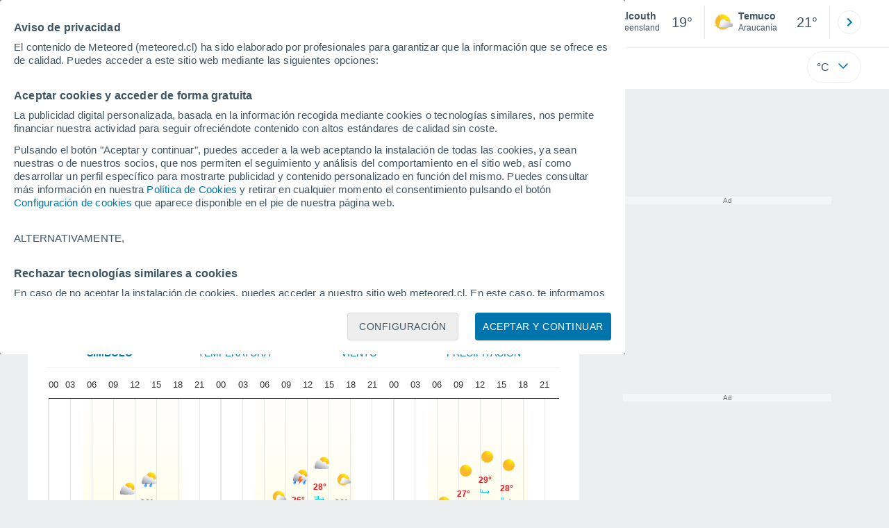

--- FILE ---
content_type: text/javascript
request_url: https://www.meteored.cl/js/bundle/locality_hour_v3_pc/6c19f4c3e9acca80467b.js
body_size: 5341
content:
!function(){"use strict";var e,t,a,c,d,n={2260:function(e,t,a){a(3749);var c=a(1634),d=a(9907);(class{static init(){return d.A.register({trigger:"immediate",loader:()=>Promise.all([a.e(4232),a.e(5585)]).then(a.bind(a,5092)),controllerName:"Search"}),d.A.register({trigger:"immediate",loader:()=>Promise.all([a.e(1382),a.e(2964),a.e(3528)]).then(a.bind(a,576)),controllerName:"Last"}),d.A.register({trigger:"immediate",loader:()=>a.e(4410).then(a.bind(a,6192)),controllerName:"MenuUpDownPc"}),d.A.register({selector:".pie-pagina",trigger:"viewport",loader:()=>a.e(6189).then(a.bind(a,7529)),controllerName:"FooterPC"}),d.A.register({selector:"#buttonSetting",trigger:"click",loader:()=>Promise.all([a.e(2847),a.e(8248)]).then(a.bind(a,1886)),controllerName:"Settings"}),d.A.register({selector:"#shared, .shared",trigger:"click",loader:()=>Promise.all([a.e(4129),a.e(3738)]).then(a.bind(a,9589)),controllerName:"Share"}),(null===c.A||void 0===c.A?void 0:c.A.meteored_share)&&"sin-template"!==c.A.meteored_share.template_name&&d.A.register({trigger:"immediate",loader:()=>Promise.all([a.e(4129),a.e(3738)]).then(a.bind(a,548)),controllerName:"MeteoredShareFactoryPC"}),c.A.login&&d.A.register({trigger:"immediate",loader:()=>a.e(7094).then(a.bind(a,2210)),controllerName:"Login"}),!0}}).init()},9363:function(e,t,a){a(2260);var c=a(9907),d=a(4094),n=a(9375);(class{static init(){return d.default.push(n.Ad),[{loader:()=>Promise.all([a.e(3426),a.e(7145)]).then(a.bind(a,6575)),controllerName:"AlertasPC"},{loader:()=>a.e(9554).then(a.bind(a,9554)),controllerName:"GraphPC"},{loader:()=>a.e(3490).then(a.bind(a,3490)),controllerName:"HorasDias"},{loader:()=>Promise.all([a.e(1840),a.e(9974)]).then(a.bind(a,1326)),controllerName:"TextoPrediccion"}].forEach((e=>c.A.register(Object.assign({trigger:"immediate"},e)))),!0}}).init()}},f={};function r(e){var t=f[e];if(void 0!==t)return t.exports;var a=f[e]={exports:{}};return n[e].call(a.exports,a,a.exports,r),a.exports}r.m=n,e=[],r.O=function(t,a,c,d){if(!a){var n=1/0;for(o=0;o<e.length;o++){a=e[o][0],c=e[o][1],d=e[o][2];for(var f=!0,b=0;b<a.length;b++)(!1&d||n>=d)&&Object.keys(r.O).every((function(e){return r.O[e](a[b])}))?a.splice(b--,1):(f=!1,d<n&&(n=d));if(f){e.splice(o--,1);var i=c();void 0!==i&&(t=i)}}return t}d=d||0;for(var o=e.length;o>0&&e[o-1][2]>d;o--)e[o]=e[o-1];e[o]=[a,c,d]},a=Object.getPrototypeOf?function(e){return Object.getPrototypeOf(e)}:function(e){return e.__proto__},r.t=function(e,c){if(1&c&&(e=this(e)),8&c)return e;if("object"==typeof e&&e){if(4&c&&e.__esModule)return e;if(16&c&&"function"==typeof e.then)return e}var d=Object.create(null);r.r(d);var n={};t=t||[null,a({}),a([]),a(a)];for(var f=2&c&&e;("object"==typeof f||"function"==typeof f)&&!~t.indexOf(f);f=a(f))Object.getOwnPropertyNames(f).forEach((function(t){n[t]=function(){return e[t]}}));return n.default=function(){return e},r.d(d,n),d},r.d=function(e,t){for(var a in t)r.o(t,a)&&!r.o(e,a)&&Object.defineProperty(e,a,{enumerable:!0,get:t[a]})},r.f={},r.e=function(e){return Promise.all(Object.keys(r.f).reduce((function(t,a){return r.f[a](e,t),t}),[]))},r.u=function(e){return({225:"template",271:"asistente15",276:"asistente38",282:"asistente18",338:"asistente5",341:"asistente22",349:"asistente2",934:"asistente1",1248:"asistente12",1259:"asistente11",1318:"asistente29",1329:"asistente26",1640:"asistente41",2463:"template_pc2",2766:"asistente9",3085:"asistente39",3150:"asistente21",3440:"template_pc5",3528:"LastPC",3681:"asistente35",3738:"meteoredfactory",3743:"asistente0",4016:"highcharts",4057:"asistente13",4068:"asistente16",4127:"asistente28",4138:"asistente25",4410:"MenuUpDownPc",4449:"asistente40",4720:"asistente7",4723:"asistente24",4731:"asistente4",4953:"movil-foot",5491:"asistente37",5502:"asistente32",5575:"asistente8",5585:"SearchV4",6189:"FooterPC",6249:"template_pc4",6260:"template_pc1",6406:"User",6479:"template_pc",6490:"asistente36",6703:"performance",6866:"asistente10",6877:"asistente17",7094:"Login",7462:"asistente14",7529:"asistente6",7532:"asistente23",7540:"asistente3",7543:"asistente20",7843:"asistente42",8248:"Settings",8311:"asistente33",8520:"asistente27",8842:"asistente43",9069:"template_pc0",9283:"asistente19",9288:"asistente34",9654:"template_pc3",9884:"asistente30"}[e]||e)+"/"+{147:"669381b0ec1734f8a582",172:"f23d21d82e3fcb1f977e",225:"d46eb293e136c729daf3",271:"6abf4bc68a159946233a",276:"d2617445d349bc5b81df",282:"66c9919a2b288f8dcf5f",338:"8c283185e3e36c510da4",341:"036686d271a037fcd8c6",342:"cb72147482a954bacacb",349:"2ce8b889b920316b8436",420:"8e3dee36f0f23b277188",478:"fc0e604e4855f3c4ca4c",511:"6bf49ab4fbcc65f4c2cf",647:"527d35ea85b2604569d0",742:"f5acf1e75c4a061d0ed0",915:"7c080f64586d6bb57e25",934:"1c4fccbf41ee994adbc7",940:"d327a34217257d05ce5b",947:"7c2927ce168fceba4a43",1018:"c147b9955388d93db0bf",1043:"14d0a5648b2cb68c0973",1109:"0098ff3a8887a62dab5b",1119:"2bac344760b94d6d8903",1248:"d729e4f771b726c73d24",1259:"e6d2576f1c3f9f12ea12",1318:"77fb208b21d49817251e",1329:"a3c600cd93bc0f5d1fec",1382:"d411089bbf7aa3e2e246",1507:"93ac7762a4aa6de84533",1544:"f12357e88d88c1fbe817",1640:"2d37ca68cda3990d9162",1840:"a8d3ed4c0745bec33970",2039:"1c2b9549b8bd832ff3e7",2109:"d3896d338a5cfe030ae1",2206:"9b69db5b933f92d64cad",2254:"ef073fb9dfa397745c92",2329:"5e10c63ce5804d45b788",2331:"dd8de3f80d31a7e24491",2367:"aff139591e41e3f922f1",2398:"9337ac8b31337cb4a912",2463:"6db96a729850ffa31d58",2528:"a04abf64f47a27cfcc57",2561:"c4bd2caeda69f4824569",2723:"44e60fa64592b21e9421",2766:"3e66f94c42667c5dd48d",2797:"4f79585018d37980c1cb",2847:"59f63732c29dbcd4a29f",2859:"7bb81dd0bbd4f7afc9f4",2892:"ff72833b677e51d06e67",2964:"16345f4c4c4d8bb8723f",3029:"107fdefb11675fb42e84",3085:"efe959dc93e0f1ad2d09",3110:"a5134e3a3ea084a6a1dd",3150:"6c94777bc85d6954687a",3242:"923fb16aff669cb528c8",3277:"07fa77c4eea2f8c625b4",3296:"abd7086f7e59462010d0",3426:"3f3e7b596bf10a6f501d",3440:"d38f2eff4e9d517ec58d",3490:"9915e5a25c73e4189318",3520:"fe4fbadd87cb81d5ae95",3528:"ab026ca1224d093774d7",3586:"13aeed61d7d594a1608d",3681:"c5b54c8373bf5390962f",3738:"61683c771c1dc001a90e",3743:"349841d192788d81ad5a",3769:"a7398481389b58b35c60",3797:"5606799485bdbfad15d5",3888:"1d5fc56c060b67eb88f3",3916:"30ec2786ee67b31d626f",3991:"185c3fb87c761f46c200",4016:"d09eab5a638838e16b5e",4057:"b49e8d6d1734eabadfe9",4068:"f9d22126f4620d039be4",4127:"57cfff0553b5cc78ab7c",4129:"7c6380dca6e40661d177",4138:"b2a5e2e338dc4fe7a87f",4232:"64bca4a9da38f43234e7",4401:"4b89f69a5f7bb8477c89",4410:"de0b25f66a87e9d03842",4420:"ecd6a4b54b133174f347",4449:"022395cb93c43e3a5a26",4587:"d0abcc70282c828a1996",4635:"fa8203168fdb6b96dbc3",4710:"630575668981c3207c91",4712:"2830efba5856b4d5663d",4720:"253da6bd657698bb6fe8",4723:"9ad7e89c4c4a7de37763",4731:"1047dec9f76be39443b3",4748:"08de9250cfe353f35a6a",4779:"f7ec4b7f88d2ba829da2",4836:"dda8dcb0f67a24ad8ddb",4942:"40ab4972972456080854",4953:"9c9bef792a5ad99c556c",5104:"6099bc2d1121261deeaf",5108:"00d0bc0687923d93b044",5178:"78c17c443b6f37f430a5",5385:"7cbbf9661439d05ab3b8",5491:"81b3576240c36a4aa555",5502:"e0ac404f9383d9951178",5504:"18e019dbd497a5d284a6",5546:"9c99e26a6249bd5ae9ab",5575:"8f23ac4f3337b3494140",5585:"41db51aed66c03b28312",5623:"b9ffed7bb58bab6f0187",5749:"c85ba86ac6c544ae0f6a",5780:"6096f6d380128432fdc8",5885:"28213258fbb6fb22110c",6153:"271f61a2d5bc54404e3b",6178:"71bba2c746bcf6c9830e",6185:"3d6d2e8ffd8bb35f0423",6189:"41312c9fd7a64ad5cb08",6249:"ea6c3a0adf921d332364",6260:"450ea04d8f08aa34315a",6281:"83202bb1a976d73fa34f",6357:"609a021af90e0ca3cff3",6372:"ca4285d7a264067c163b",6377:"86022373d0c9f3ca0fca",6406:"f5d2ae87293ac460b425",6479:"6c98b1ac76970c323548",6490:"09835bba72925d7f2f42",6703:"cced1624d91ebb008e42",6745:"d2ace9b22b42cd1b4bb3",6782:"8a7198f26089e14d824c",6866:"2df52dc3dc85f9a8ba50",6871:"e5a23efee1f8ef75e2a0",6877:"86fffd3e92957722d23b",6968:"7c298fb1da0288ac6b7e",7091:"1e05205940c6f365f97f",7094:"4707337339e1339803e5",7145:"de38c19fecbdce3d6268",7160:"126f5e8765084ef0533c",7323:"0c512e46a1dbeb6e6b65",7462:"a68e1c8c19f2be7bb762",7529:"26401132e8d90fb29083",7532:"267f4d4b6067a9270b2d",7540:"79d6be7c801658e8740a",7543:"65417052916101731ae8",7569:"9265b99265b825b9f683",7605:"c9ce00347d9142ceeb9b",7791:"ac559292aa3a33e85606",7843:"91e7ec5dcca1b329817c",7872:"63126c8f39402712b358",8004:"46892552ce84defd6fdd",8039:"e307ec307ac285760618",8097:"49c45630f84ed5cbb3cd",8248:"c67297d92935e6b6f3fd",8266:"f93c9ba3aaa6696fb714",8311:"e05e1450638dfb90d67a",8361:"170207234edacd4791a7",8520:"2384ecf5000fe2e53427",8566:"456b805f7a10ff3b7047",8637:"bf382a4f9cb1df668a80",8662:"0c4be52536539f118c7a",8738:"be96371e13ce9c66125a",8758:"0d5731d03ef9de7c1208",8842:"3a4ed4815d1a97e81e93",9069:"d7b0d5edf46e5fea2eac",9229:"cd2ba8811a828be5c0bc",9252:"733f3a095603305525ab",9283:"91359dfb44560cb6486b",9288:"53460339f9827ac2fa03",9554:"a8d31cc74c497189eab4",9654:"a7fd2f9b96a33eab91e4",9658:"fb4c8edec798f9b7309c",9873:"ac0364d27347c9f1a5e5",9884:"3f27c4cc4f93c70f2693",9940:"1cb4ae333c3a1f170190",9974:"5d65d1c67bd6b8585df6"}[e]+".js"},r.miniCssF=function(e){return e+".css"},r.g=function(){if("object"==typeof globalThis)return globalThis;try{return this||new Function("return this")()}catch(e){if("object"==typeof window)return window}}(),r.o=function(e,t){return Object.prototype.hasOwnProperty.call(e,t)},c={},d="tiempo:",r.l=function(e,t,a,n){if(c[e])c[e].push(t);else{var f,b;if(void 0!==a)for(var i=document.getElementsByTagName("script"),o=0;o<i.length;o++){var s=i[o];if(s.getAttribute("src")==e||s.getAttribute("data-webpack")==d+a){f=s;break}}f||(b=!0,(f=document.createElement("script")).charset="utf-8",r.nc&&f.setAttribute("nonce",r.nc),f.setAttribute("data-webpack",d+a),f.src=e),c[e]=[t];var l=function(t,a){f.onerror=f.onload=null,clearTimeout(u);var d=c[e];if(delete c[e],f.parentNode&&f.parentNode.removeChild(f),d&&d.forEach((function(e){return e(a)})),t)return t(a)},u=setTimeout(l.bind(null,void 0,{type:"timeout",target:f}),12e4);f.onerror=l.bind(null,f.onerror),f.onload=l.bind(null,f.onload),b&&document.head.appendChild(f)}},r.r=function(e){"undefined"!=typeof Symbol&&Symbol.toStringTag&&Object.defineProperty(e,Symbol.toStringTag,{value:"Module"}),Object.defineProperty(e,"__esModule",{value:!0})},r.p="/js/bundle/",function(){if("undefined"!=typeof document){var e={1075:0,6780:0};r.f.miniCss=function(t,a){e[t]?a.push(e[t]):0!==e[t]&&{3769:1,5108:1,5546:1}[t]&&a.push(e[t]=function(e){return new Promise((function(t,a){var c=r.miniCssF(e),d=r.p+c;if(function(e,t){for(var a=document.getElementsByTagName("link"),c=0;c<a.length;c++){var d=(f=a[c]).getAttribute("data-href")||f.getAttribute("href");if("stylesheet"===f.rel&&(d===e||d===t))return f}var n=document.getElementsByTagName("style");for(c=0;c<n.length;c++){var f;if((d=(f=n[c]).getAttribute("data-href"))===e||d===t)return f}}(c,d))return t();!function(e,t,a,c,d){var n=document.createElement("link");n.rel="stylesheet",n.type="text/css",r.nc&&(n.nonce=r.nc),n.onerror=n.onload=function(a){if(n.onerror=n.onload=null,"load"===a.type)c();else{var f=a&&a.type,r=a&&a.target&&a.target.href||t,b=new Error("Loading CSS chunk "+e+" failed.\n("+f+": "+r+")");b.name="ChunkLoadError",b.code="CSS_CHUNK_LOAD_FAILED",b.type=f,b.request=r,n.parentNode&&n.parentNode.removeChild(n),d(b)}},n.href=t,document.head.appendChild(n)}(e,d,0,t,a)}))}(t).then((function(){e[t]=0}),(function(a){throw delete e[t],a})))}}}(),function(){var e={1075:0,6780:0};r.f.j=function(t,a){var c=r.o(e,t)?e[t]:void 0;if(0!==c)if(c)a.push(c[2]);else{var d=new Promise((function(a,d){c=e[t]=[a,d]}));a.push(c[2]=d);var n=r.p+r.u(t),f=new Error;r.l(n,(function(a){if(r.o(e,t)&&(0!==(c=e[t])&&(e[t]=void 0),c)){var d=a&&("load"===a.type?"missing":a.type),n=a&&a.target&&a.target.src;f.message="Loading chunk "+t+" failed.\n("+d+": "+n+")",f.name="ChunkLoadError",f.type=d,f.request=n,c[1](f)}}),"chunk-"+t,t)}},r.O.j=function(t){return 0===e[t]};var t=function(t,a){var c,d,n=a[0],f=a[1],b=a[2],i=0;if(n.some((function(t){return 0!==e[t]}))){for(c in f)r.o(f,c)&&(r.m[c]=f[c]);if(b)var o=b(r)}for(t&&t(a);i<n.length;i++)d=n[i],r.o(e,d)&&e[d]&&e[d][0](),e[d]=0;return r.O(o)},a=self.webpackChunktiempo=self.webpackChunktiempo||[];a.forEach(t.bind(null,0)),a.push=t.bind(null,a.push.bind(a))}();var b=r.O(void 0,[3749,7560],(function(){return r(9363)}));b=r.O(b)}();